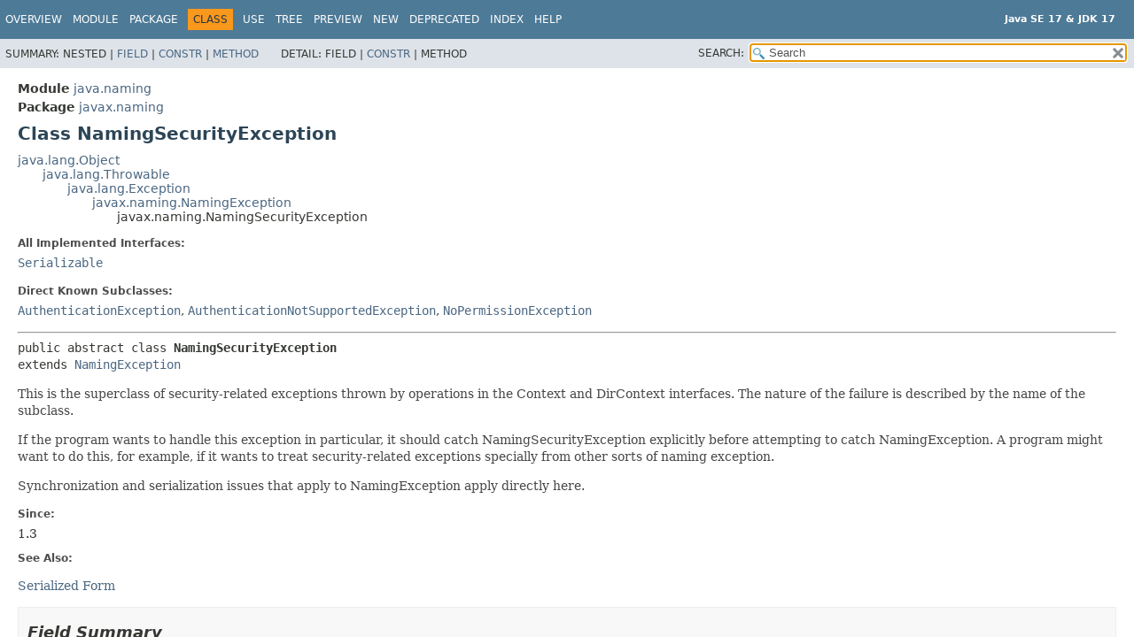

--- FILE ---
content_type: text/html
request_url: https://docs.oracle.com/en/java/javase/17/docs/api/java.naming/javax/naming/NamingSecurityException.html
body_size: 4005
content:
<!DOCTYPE HTML>
<html lang="en">
<head>
<!-- Generated by javadoc (17) -->
<title>NamingSecurityException (Java SE 17 &amp; JDK 17)</title>
<meta name="viewport" content="width=device-width, initial-scale=1">
<meta http-equiv="Content-Type" content="text/html; charset=UTF-8">
<meta name="description" content="declaration: module: java.naming, package: javax.naming, class: NamingSecurityException">
<meta name="generator" content="javadoc/ClassWriterImpl">
<meta name="keywords" content="javax.naming.NamingSecurityException class">
<link rel="stylesheet" type="text/css" href="../../../stylesheet.css" title="Style">
<link rel="stylesheet" type="text/css" href="../../../script-dir/jquery-ui.min.css" title="Style">
<link rel="stylesheet" type="text/css" href="../../../jquery-ui.overrides.css" title="Style">
<script type="text/javascript" src="../../../script.js"></script>
<script type="text/javascript" src="../../../script-dir/jquery-3.7.1.min.js"></script>
<script type="text/javascript" src="../../../script-dir/jquery-ui.min.js"></script>

    <link rel="schema.dcterms" href="http://purl.org/dc/terms/">
    <meta name="dcterms.created" content="2026-01-16T17:33:44+00:00">
    <meta name="dcterms.title" content="Java Development Kit Version 17 API Specification">
    <meta name="dcterms.category" content="java">
    <meta name="dcterms.product" content="en/java/javase/17">
    <meta name="dcterms.identifier" content="F43389-24">
    <meta name="dcterms.release" content="17">
    <meta name="dcterms.isVersionOf" content="JSAPI">
  <script id="ssot-metadata" type="application/json">{"primary":{"category":{"short_name":"java","element_name":"Java","display_in_url":true},"suite":{"short_name":"not-applicable","element_name":"Not Applicable","display_in_url":false},"product_group":{"short_name":"not-applicable","element_name":"Not Applicable","display_in_url":false},"product":{"short_name":"javase","element_name":"Java SE","display_in_url":true},"release":{"short_name":"17","element_name":"17","display_in_url":true}}}</script>
    <script type="application/ld+json">{"@context":"https://schema.org","@type":"WebPage","name":"NamingSecurityException (Java SE 17 &amp; JDK 17)","description":"declaration: module: java.naming, package: javax.naming, class: NamingSecurityException","datePublished":"2026-01-20 CST","dateModified":"2026-01-20 CST"}</script>
    <script>window.ohcglobal || document.write('<script src="/en/dcommon/js/global.js">\x3C/script>')</script></head>
<body class="class-declaration-page">
<script type="text/javascript">var pathtoroot = "../../../";
loadScripts(document, 'script');</script>
<noscript>
<div>JavaScript is disabled on your browser.</div>
</noscript>
<div class="flex-box">
<header role="banner" class="flex-header">
<nav role="navigation">
<!-- ========= START OF TOP NAVBAR ======= -->
<div class="top-nav" id="navbar-top">
<div class="skip-nav"><a href="#skip-navbar-top" title="Skip navigation links">Skip navigation links</a></div>
<div class="about-language"><div style="margin-top: 14px;"><strong>Java SE 17 &amp; JDK 17</strong> </div></div>
<ul id="navbar-top-firstrow" class="nav-list" title="Navigation">
<li><a href="../../../index.html">Overview</a></li>
<li><a href="../../module-summary.html">Module</a></li>
<li><a href="package-summary.html">Package</a></li>
<li class="nav-bar-cell1-rev">Class</li>
<li><a href="class-use/NamingSecurityException.html">Use</a></li>
<li><a href="package-tree.html">Tree</a></li>
<li><a href="../../../preview-list.html">Preview</a></li>
<li><a href="../../../new-list.html">New</a></li>
<li><a href="../../../deprecated-list.html">Deprecated</a></li>
<li><a href="../../../index-files/index-1.html">Index</a></li>
<li><a href="../../../help-doc.html#class">Help</a></li>
</ul>
</div>
<div class="sub-nav">
<div>
<ul class="sub-nav-list">
<li>Summary:&nbsp;</li>
<li>Nested&nbsp;|&nbsp;</li>
<li><a href="#field-summary">Field</a>&nbsp;|&nbsp;</li>
<li><a href="#constructor-summary">Constr</a>&nbsp;|&nbsp;</li>
<li><a href="#method-summary">Method</a></li>
</ul>
<ul class="sub-nav-list">
<li>Detail:&nbsp;</li>
<li>Field&nbsp;|&nbsp;</li>
<li><a href="#constructor-detail">Constr</a>&nbsp;|&nbsp;</li>
<li>Method</li>
</ul>
</div>
<div class="nav-list-search"><label for="search-input">SEARCH:</label>
<input type="text" id="search-input" value="search" disabled="disabled">
<input type="reset" id="reset-button" value="reset" disabled="disabled">
</div>
</div>
<!-- ========= END OF TOP NAVBAR ========= -->
<span class="skip-nav" id="skip-navbar-top"></span></nav>
</header>
<div class="flex-content">
<main role="main">
<!-- ======== START OF CLASS DATA ======== -->
<div class="header">
<div class="sub-title"><span class="module-label-in-type">Module</span>&nbsp;<a href="../../module-summary.html">java.naming</a></div>
<div class="sub-title"><span class="package-label-in-type">Package</span>&nbsp;<a href="package-summary.html">javax.naming</a></div>
<h1 title="Class NamingSecurityException" class="title">Class NamingSecurityException</h1>
</div>
<div class="inheritance" title="Inheritance Tree"><a href="../../../java.base/java/lang/Object.html" title="class in java.lang">java.lang.Object</a>
<div class="inheritance"><a href="../../../java.base/java/lang/Throwable.html" title="class in java.lang">java.lang.Throwable</a>
<div class="inheritance"><a href="../../../java.base/java/lang/Exception.html" title="class in java.lang">java.lang.Exception</a>
<div class="inheritance"><a href="NamingException.html" title="class in javax.naming">javax.naming.NamingException</a>
<div class="inheritance">javax.naming.NamingSecurityException</div>
</div>
</div>
</div>
</div>
<section class="class-description" id="class-description">
<dl class="notes">
<dt>All Implemented Interfaces:</dt>
<dd><code><a href="../../../java.base/java/io/Serializable.html" title="interface in java.io">Serializable</a></code></dd>
</dl>
<dl class="notes">
<dt>Direct Known Subclasses:</dt>
<dd><code><a href="AuthenticationException.html" title="class in javax.naming">AuthenticationException</a></code>, <code><a href="AuthenticationNotSupportedException.html" title="class in javax.naming">AuthenticationNotSupportedException</a></code>, <code><a href="NoPermissionException.html" title="class in javax.naming">NoPermissionException</a></code></dd>
</dl>
<hr>
<div class="type-signature"><span class="modifiers">public abstract class </span><span class="element-name type-name-label">NamingSecurityException</span>
<span class="extends-implements">extends <a href="NamingException.html" title="class in javax.naming">NamingException</a></span></div>
<div class="block">This is the superclass of security-related exceptions
 thrown by operations in the Context and DirContext interfaces.
 The nature of the failure is described by the name of the subclass.
<p>
 If the program wants to handle this exception in particular, it
 should catch NamingSecurityException explicitly before attempting to
 catch NamingException. A program might want to do this, for example,
 if it wants to treat security-related exceptions specially from
 other sorts of naming exception.
 </p><p>
 Synchronization and serialization issues that apply to NamingException
 apply directly here.</p></div>
<dl class="notes">
<dt>Since:</dt>
<dd>1.3</dd>
<dt>See Also:</dt>
<dd>
<ul class="see-list">
<li><a href="../../../serialized-form.html#javax.naming.NamingSecurityException">Serialized Form</a></li>
</ul>
</dd>
</dl>
</section>
<section class="summary">
<ul class="summary-list">
<!-- =========== FIELD SUMMARY =========== -->
<li>
<section class="field-summary" id="field-summary">
<h2>Field Summary</h2>
<div class="inherited-list">
<h3 id="fields-inherited-from-class-javax.naming.NamingException">Fields declared in class&nbsp;javax.naming.<a href="NamingException.html" title="class in javax.naming">NamingException</a></h3>
<code><a href="NamingException.html#remainingName">remainingName</a>, <a href="NamingException.html#resolvedName">resolvedName</a>, <a href="NamingException.html#resolvedObj">resolvedObj</a>, <a href="NamingException.html#rootException">rootException</a></code></div>
</section>
</li>
<!-- ======== CONSTRUCTOR SUMMARY ======== -->
<li>
<section class="constructor-summary" id="constructor-summary">
<h2>Constructor Summary</h2>
<div class="caption"><span>Constructors</span></div>
<div class="summary-table two-column-summary">
<div class="table-header col-first">Constructor</div>
<div class="table-header col-last">Description</div>
<div class="col-constructor-name even-row-color"><code><a href="#%3Cinit%3E()" class="member-name-link">NamingSecurityException</a>()</code></div>
<div class="col-last even-row-color">
<div class="block">Constructs a new instance of NamingSecurityException.</div>
</div>
<div class="col-constructor-name odd-row-color"><code><a href="#%3Cinit%3E(java.lang.String)" class="member-name-link">NamingSecurityException</a><wbr>(<a href="../../../java.base/java/lang/String.html" title="class in java.lang">String</a>&nbsp;explanation)</code></div>
<div class="col-last odd-row-color">
<div class="block">Constructs a new instance of NamingSecurityException using the
 explanation supplied.</div>
</div>
</div>
</section>
</li>
<!-- ========== METHOD SUMMARY =========== -->
<li>
<section class="method-summary" id="method-summary">
<h2>Method Summary</h2>
<div class="inherited-list">
<h3 id="methods-inherited-from-class-javax.naming.NamingException">Methods declared in class&nbsp;javax.naming.<a href="NamingException.html" title="class in javax.naming">NamingException</a></h3>
<code><a href="NamingException.html#appendRemainingComponent(java.lang.String)">appendRemainingComponent</a>, <a href="NamingException.html#appendRemainingName(javax.naming.Name)">appendRemainingName</a>, <a href="NamingException.html#getCause()">getCause</a>, <a href="NamingException.html#getExplanation()">getExplanation</a>, <a href="NamingException.html#getRemainingName()">getRemainingName</a>, <a href="NamingException.html#getResolvedName()">getResolvedName</a>, <a href="NamingException.html#getResolvedObj()">getResolvedObj</a>, <a href="NamingException.html#getRootCause()">getRootCause</a>, <a href="NamingException.html#initCause(java.lang.Throwable)">initCause</a>, <a href="NamingException.html#setRemainingName(javax.naming.Name)">setRemainingName</a>, <a href="NamingException.html#setResolvedName(javax.naming.Name)">setResolvedName</a>, <a href="NamingException.html#setResolvedObj(java.lang.Object)">setResolvedObj</a>, <a href="NamingException.html#setRootCause(java.lang.Throwable)">setRootCause</a>, <a href="NamingException.html#toString()">toString</a>, <a href="NamingException.html#toString(boolean)">toString</a></code></div>
<div class="inherited-list">
<h3 id="methods-inherited-from-class-java.lang.Throwable">Methods declared in class&nbsp;java.lang.<a href="../../../java.base/java/lang/Throwable.html" title="class in java.lang">Throwable</a></h3>
<code><a href="../../../java.base/java/lang/Throwable.html#addSuppressed(java.lang.Throwable)">addSuppressed</a>, <a href="../../../java.base/java/lang/Throwable.html#fillInStackTrace()">fillInStackTrace</a>, <a href="../../../java.base/java/lang/Throwable.html#getLocalizedMessage()">getLocalizedMessage</a>, <a href="../../../java.base/java/lang/Throwable.html#getMessage()">getMessage</a>, <a href="../../../java.base/java/lang/Throwable.html#getStackTrace()">getStackTrace</a>, <a href="../../../java.base/java/lang/Throwable.html#getSuppressed()">getSuppressed</a>, <a href="../../../java.base/java/lang/Throwable.html#printStackTrace()">printStackTrace</a>, <a href="../../../java.base/java/lang/Throwable.html#printStackTrace(java.io.PrintStream)">printStackTrace</a>, <a href="../../../java.base/java/lang/Throwable.html#printStackTrace(java.io.PrintWriter)">printStackTrace</a>, <a href="../../../java.base/java/lang/Throwable.html#setStackTrace(java.lang.StackTraceElement%5B%5D)">setStackTrace</a></code></div>
<div class="inherited-list">
<h3 id="methods-inherited-from-class-java.lang.Object">Methods declared in class&nbsp;java.lang.<a href="../../../java.base/java/lang/Object.html" title="class in java.lang">Object</a></h3>
<code><a href="../../../java.base/java/lang/Object.html#clone()">clone</a>, <a href="../../../java.base/java/lang/Object.html#equals(java.lang.Object)">equals</a>, <a href="../../../java.base/java/lang/Object.html#finalize()">finalize</a>, <a href="../../../java.base/java/lang/Object.html#getClass()">getClass</a>, <a href="../../../java.base/java/lang/Object.html#hashCode()">hashCode</a>, <a href="../../../java.base/java/lang/Object.html#notify()">notify</a>, <a href="../../../java.base/java/lang/Object.html#notifyAll()">notifyAll</a>, <a href="../../../java.base/java/lang/Object.html#wait()">wait</a>, <a href="../../../java.base/java/lang/Object.html#wait(long)">wait</a>, <a href="../../../java.base/java/lang/Object.html#wait(long,int)">wait</a></code></div>
</section>
</li>
</ul>
</section>
<section class="details">
<ul class="details-list">
<!-- ========= CONSTRUCTOR DETAIL ======== -->
<li>
<section class="constructor-details" id="constructor-detail">
<h2>Constructor Details</h2>
<ul class="member-list">
<li>
<section class="detail" id="&lt;init&gt;(java.lang.String)">
<h3>NamingSecurityException</h3>
<div class="member-signature"><span class="modifiers">public</span>&nbsp;<span class="element-name">NamingSecurityException</span><wbr><span class="parameters">(<a href="../../../java.base/java/lang/String.html" title="class in java.lang">String</a>&nbsp;explanation)</span></div>
<div class="block">Constructs a new instance of NamingSecurityException using the
 explanation supplied. All other fields default to null.</div>
<dl class="notes">
<dt>Parameters:</dt>
<dd><code>explanation</code> - Possibly null additional detail about this exception.</dd>
<dt>See Also:</dt>
<dd>
<ul class="see-list">
<li><a href="../../../java.base/java/lang/Throwable.html#getMessage()"><code>Throwable.getMessage()</code></a></li>
</ul>
</dd>
</dl>
</section>
</li>
<li>
<section class="detail" id="&lt;init&gt;()">
<h3>NamingSecurityException</h3>
<div class="member-signature"><span class="modifiers">public</span>&nbsp;<span class="element-name">NamingSecurityException</span>()</div>
<div class="block">Constructs a new instance of NamingSecurityException.
 All fields are initialized to null.</div>
</section>
</li>
</ul>
</section>
</li>
</ul>
</section>
<!-- ========= END OF CLASS DATA ========= -->
</main>
<footer role="contentinfo">
<hr>
<p class="legal-copy"><small><a href="https://bugreport.java.com/bugreport/">Report a bug or suggest an enhancement</a><br> For further API reference and developer documentation see the <a href="https://docs.oracle.com/pls/topic/lookup?ctx=javase17&amp;id=homepage" target="_blank">Java SE Documentation</a>, which contains more detailed, developer-targeted descriptions with conceptual overviews, definitions of terms, workarounds, and working code examples. <a href="https://docs.oracle.com/en/java/javase/index.html">Other versions.</a><br> Java is a trademark or registered trademark of Oracle and/or its affiliates in the US and other countries.<br> <a href="../../../../legal/copyright.html">Copyright</a> &copy; 1993, 2025, Oracle and/or its affiliates, 500 Oracle Parkway, Redwood Shores, CA 94065 USA.<br>All rights reserved. Use is subject to <a href="https://www.oracle.com/java/javase/terms/license/java17speclicense.html">license terms</a> and the <a href="https://www.oracle.com/technetwork/java/redist-137594.html">documentation redistribution policy</a>. <!-- Version 17.0.18+8-LTS-264 --></small></p>
</footer>
</div>
</div>
</body>
</html>